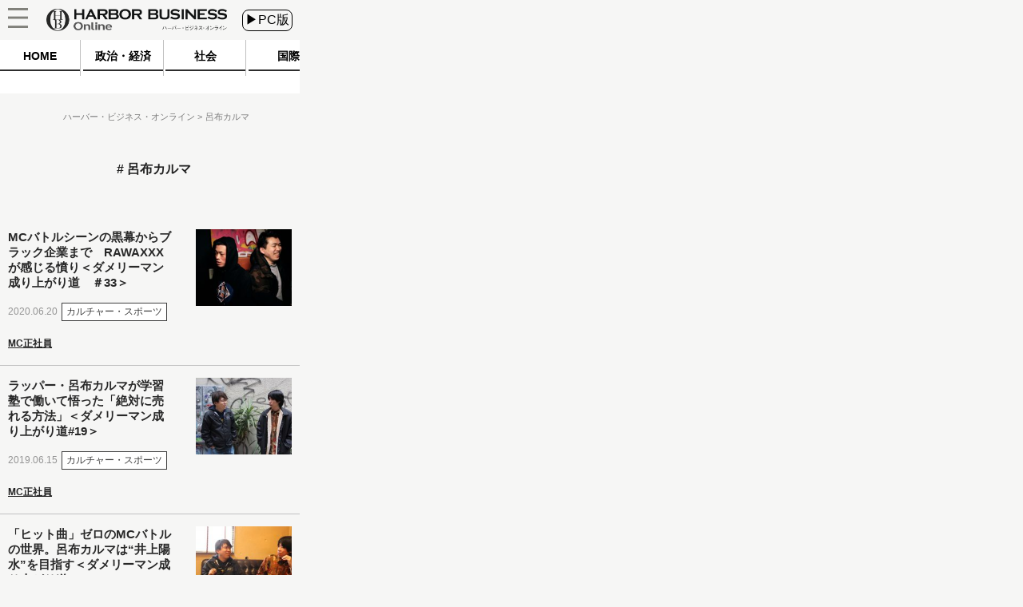

--- FILE ---
content_type: text/javascript;charset=utf-8
request_url: https://p1cluster.cxense.com/p1.js
body_size: 100
content:
cX.library.onP1('3ao9bpbqrnrrmqiuhbh9xovw4');


--- FILE ---
content_type: text/javascript;charset=utf-8
request_url: https://id.cxense.com/public/user/id?json=%7B%22identities%22%3A%5B%7B%22type%22%3A%22ckp%22%2C%22id%22%3A%22mkr9f06yxq2cg14r%22%7D%2C%7B%22type%22%3A%22lst%22%2C%22id%22%3A%223ao9bpbqrnrrmqiuhbh9xovw4%22%7D%2C%7B%22type%22%3A%22cst%22%2C%22id%22%3A%223ao9bpbqrnrrmqiuhbh9xovw4%22%7D%5D%7D&callback=cXJsonpCB2
body_size: 190
content:
/**/
cXJsonpCB2({"httpStatus":200,"response":{"userId":"cx:3rq70gvhnw3ze1jz2vxlh6iams:2riy2yw1az16i","newUser":true}})